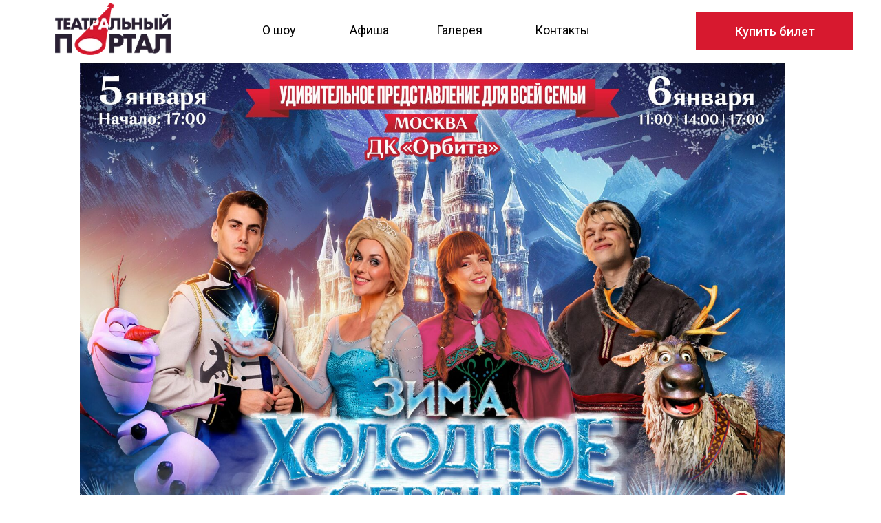

--- FILE ---
content_type: text/html; charset=UTF-8
request_url: http://teatr-portal.ru/frozen_zima
body_size: 12153
content:
<!DOCTYPE html><html><head><meta charset="utf-8" /><meta http-equiv="Content-Type" content="text/html; charset=utf-8" /><meta name="viewport" content="width=device-width, initial-scale=1.0" /> <!--metatextblock--><title>Музыкальный спектакль "Холодное сердце. Зима"</title><meta name="description" content="Роскошный музыкальный спектакль для всей семьи в Иркутске! ЖИВОЙ ЗВУК!" /> <meta property="og:url" content="http://teatr-portal.ru/frozen_zima" /><meta property="og:title" content="Музыкальный спектакль &quot;Холодное сердце. Зима&quot;" /><meta property="og:description" content="Роскошный музыкальный спектакль для всей семьи в Иркутске! ЖИВОЙ ЗВУК!" /><meta property="og:type" content="website" /><meta property="og:image" content="https://static.tildacdn.com/tild3334-3762-4261-a631-353662633038/730380_1.jpg" /><link rel="canonical" href="http://teatr-portal.ru/frozen_zima"><!--/metatextblock--><meta name="format-detection" content="telephone=no" /><meta http-equiv="x-dns-prefetch-control" content="on"><link rel="dns-prefetch" href="https://ws.tildacdn.com"><link rel="dns-prefetch" href="https://static.tildacdn.com"><link rel="shortcut icon" href="https://static.tildacdn.com/tild3533-6566-4863-b265-376135616563/favicon-4.ico" type="image/x-icon" /><!-- Assets --><script src="https://neo.tildacdn.com/js/tilda-fallback-1.0.min.js" async charset="utf-8"></script><link rel="stylesheet" href="https://static.tildacdn.com/css/tilda-grid-3.0.min.css" type="text/css" media="all" onerror="this.loaderr='y';"/><link rel="stylesheet" href="/tilda-blocks-page41241765.min.css?t=1703323678" type="text/css" media="all" onerror="this.loaderr='y';" /><link rel="preconnect" href="https://fonts.gstatic.com"><link href="https://fonts.googleapis.com/css2?family=Roboto:wght@300;400;500;700&subset=latin,cyrillic" rel="stylesheet"><link rel="stylesheet" href="https://static.tildacdn.com/css/tilda-animation-2.0.min.css" type="text/css" media="all" onerror="this.loaderr='y';" /><link rel="stylesheet" href="https://static.tildacdn.com/css/tilda-slds-1.4.min.css" type="text/css" media="print" onload="this.media='all';" onerror="this.loaderr='y';" /><noscript><link rel="stylesheet" href="https://static.tildacdn.com/css/tilda-slds-1.4.min.css" type="text/css" media="all" /></noscript><link rel="stylesheet" href="https://static.tildacdn.com/css/tilda-forms-1.0.min.css" type="text/css" media="all" onerror="this.loaderr='y';" /><script nomodule src="https://static.tildacdn.com/js/tilda-polyfill-1.0.min.js" charset="utf-8"></script><script type="text/javascript">function t_onReady(func) {
if (document.readyState != 'loading') {
func();
} else {
document.addEventListener('DOMContentLoaded', func);
}
}
function t_onFuncLoad(funcName, okFunc, time) {
if (typeof window[funcName] === 'function') {
okFunc();
} else {
setTimeout(function() {
t_onFuncLoad(funcName, okFunc, time);
},(time || 100));
}
}function t396_initialScale(t){var e=document.getElementById("rec"+t);if(e){var r=e.querySelector(".t396__artboard");if(r){var a,i=document.documentElement.clientWidth,l=[],d=r.getAttribute("data-artboard-screens");if(d){d=d.split(",");for(var o=0;o<d.length;o++)l[o]=parseInt(d[o],10)}else l=[320,480,640,960,1200];for(o=0;o<l.length;o++){var n=l[o];n<=i&&(a=n)}var g="edit"===window.allrecords.getAttribute("data-tilda-mode"),u="center"===t396_getFieldValue(r,"valign",a,l),c="grid"===t396_getFieldValue(r,"upscale",a,l),t=t396_getFieldValue(r,"height_vh",a,l),f=t396_getFieldValue(r,"height",a,l),e=!!window.opr&&!!window.opr.addons||!!window.opera||-1!==navigator.userAgent.indexOf(" OPR/");if(!g&&u&&!c&&!t&&f&&!e){for(var s=parseFloat((i/a).toFixed(3)),_=[r,r.querySelector(".t396__carrier"),r.querySelector(".t396__filter")],o=0;o<_.length;o++)_[o].style.height=parseInt(f,10)*s+"px";for(var h=r.querySelectorAll(".t396__elem"),o=0;o<h.length;o++)h[o].style.zoom=s}}}}function t396_getFieldValue(t,e,r,a){var i=a[a.length-1],l=r===i?t.getAttribute("data-artboard-"+e):t.getAttribute("data-artboard-"+e+"-res-"+r);if(!l)for(var d=0;d<a.length;d++){var o=a[d];if(!(o<=r)&&(l=o===i?t.getAttribute("data-artboard-"+e):t.getAttribute("data-artboard-"+e+"-res-"+o)))break}return l}</script><script src="https://static.tildacdn.com/js/tilda-scripts-3.0.min.js" charset="utf-8" defer onerror="this.loaderr='y';"></script><script src="/tilda-blocks-page41241765.min.js?t=1703323678" charset="utf-8" async onerror="this.loaderr='y';"></script><script src="https://static.tildacdn.com/js/tilda-lazyload-1.0.min.js" charset="utf-8" async onerror="this.loaderr='y';"></script><script src="https://static.tildacdn.com/js/tilda-animation-2.0.min.js" charset="utf-8" async onerror="this.loaderr='y';"></script><script src="https://static.tildacdn.com/js/tilda-menu-1.0.min.js" charset="utf-8" async onerror="this.loaderr='y';"></script><script src="https://static.tildacdn.com/js/tilda-zero-1.1.min.js" charset="utf-8" async onerror="this.loaderr='y';"></script><script src="https://static.tildacdn.com/js/tilda-slds-1.4.min.js" charset="utf-8" async onerror="this.loaderr='y';"></script><script src="https://static.tildacdn.com/js/hammer.min.js" charset="utf-8" async onerror="this.loaderr='y';"></script><script src="https://static.tildacdn.com/js/tilda-zero-scale-1.0.min.js" charset="utf-8" async onerror="this.loaderr='y';"></script><script src="https://static.tildacdn.com/js/tilda-skiplink-1.0.min.js" charset="utf-8" async onerror="this.loaderr='y';"></script><script src="https://static.tildacdn.com/js/tilda-events-1.0.min.js" charset="utf-8" async onerror="this.loaderr='y';"></script><script type="text/javascript">window.dataLayer = window.dataLayer || [];</script><!-- VK Pixel Code --><script type="text/javascript" data-tilda-cookie-type="advertising">setTimeout(function(){!function(){var t=document.createElement("script");t.type="text/javascript",t.async=!0,t.src="https://vk.com/js/api/openapi.js?161",t.onload=function(){VK.Retargeting.Init("VK-RTRG-1597662-gvai2"),VK.Retargeting.Hit()},document.head.appendChild(t)}();
}, 2000);</script><!-- End VK Pixel Code --><script type="text/javascript">(function () {
if((/bot|google|yandex|baidu|bing|msn|duckduckbot|teoma|slurp|crawler|spider|robot|crawling|facebook/i.test(navigator.userAgent))===false && typeof(sessionStorage)!='undefined' && sessionStorage.getItem('visited')!=='y' && document.visibilityState){
var style=document.createElement('style');
style.type='text/css';
style.innerHTML='@media screen and (min-width: 980px) {.t-records {opacity: 0;}.t-records_animated {-webkit-transition: opacity ease-in-out .2s;-moz-transition: opacity ease-in-out .2s;-o-transition: opacity ease-in-out .2s;transition: opacity ease-in-out .2s;}.t-records.t-records_visible {opacity: 1;}}';
document.getElementsByTagName('head')[0].appendChild(style);
function t_setvisRecs(){
var alr=document.querySelectorAll('.t-records');
Array.prototype.forEach.call(alr, function(el) {
el.classList.add("t-records_animated");
});
setTimeout(function () {
Array.prototype.forEach.call(alr, function(el) {
el.classList.add("t-records_visible");
});
sessionStorage.setItem("visited", "y");
}, 400);
} 
document.addEventListener('DOMContentLoaded', t_setvisRecs);
}
})();</script></head><body class="t-body" style="margin:0;"><!--allrecords--><div id="allrecords" class="t-records" data-hook="blocks-collection-content-node" data-tilda-project-id="5301153" data-tilda-page-id="41241765" data-tilda-page-alias="frozen_zima" data-tilda-formskey="51a7338b7bf2effaf431f5e7d5301153" data-tilda-lazy="yes" ><div id="rec666761702" class="r t-rec t-rec_pt_0 t-rec_pb_0 t-screenmax-980px" style="padding-top:0px;padding-bottom:0px;background-color:#ffffff; " data-animationappear="off" data-record-type="450" data-screen-max="980px" data-bg-color="#ffffff"><div class="t450__menu__content " 
style="top:15px; " data-menu="yes" data-appearoffset="" data-hideoffset=""
><div class="t450__burger_container t450__small "><div class="t450__burger_bg t450__burger_cirqle" 
style="; opacity:0.50;"></div><button type="button" 
class="t-menuburger t-menuburger_first t-menuburger__small" 
aria-label="Навигационное меню" 
aria-expanded="false"><span style="background-color:#ffffff;"></span><span style="background-color:#ffffff;"></span><span style="background-color:#ffffff;"></span><span style="background-color:#ffffff;"></span></button><script>function t_menuburger_init(recid) {
var rec = document.querySelector('#rec' + recid);
if (!rec) return;
var burger = rec.querySelector('.t-menuburger');
if (!burger) return;
var isSecondStyle = burger.classList.contains('t-menuburger_second');
if (isSecondStyle && !window.isMobile && !('ontouchend' in document)) {
burger.addEventListener('mouseenter', function() {
if (burger.classList.contains('t-menuburger-opened')) return;
burger.classList.remove('t-menuburger-unhovered');
burger.classList.add('t-menuburger-hovered');
});
burger.addEventListener('mouseleave', function() {
if (burger.classList.contains('t-menuburger-opened')) return;
burger.classList.remove('t-menuburger-hovered');
burger.classList.add('t-menuburger-unhovered');
setTimeout(function() {
burger.classList.remove('t-menuburger-unhovered');
}, 300);
});
}
burger.addEventListener('click', function() {
if (!burger.closest('.tmenu-mobile') &&
!burger.closest('.t450__burger_container') &&
!burger.closest('.t466__container') &&
!burger.closest('.t204__burger') &&
!burger.closest('.t199__js__menu-toggler')) {
burger.classList.toggle('t-menuburger-opened');
burger.classList.remove('t-menuburger-unhovered');
}
});
var menu = rec.querySelector('[data-menu="yes"]');
if (!menu) return;
var menuLinks = menu.querySelectorAll('.t-menu__link-item');
var submenuClassList = ['t978__menu-link_hook', 't978__tm-link', 't966__tm-link', 't794__tm-link', 't-menusub__target-link'];
Array.prototype.forEach.call(menuLinks, function (link) {
link.addEventListener('click', function () {
var isSubmenuHook = submenuClassList.some(function (submenuClass) {
return link.classList.contains(submenuClass);
});
if (isSubmenuHook) return;
burger.classList.remove('t-menuburger-opened');
});
});
menu.addEventListener('clickedAnchorInTooltipMenu', function () {
burger.classList.remove('t-menuburger-opened');
});
}
t_onReady(function() {
t_onFuncLoad('t_menuburger_init', function(){t_menuburger_init('666761702');});
});</script><style>.t-menuburger {
position: relative;
flex-shrink: 0;
width: 28px;
height: 20px;
padding: 0;
border: none;
background-color: transparent;
outline: none;
-webkit-transform: rotate(0deg);
transform: rotate(0deg);
transition: transform .5s ease-in-out;
cursor: pointer;
z-index: 999;
}
/*---menu burger lines---*/
.t-menuburger span {
display: block;
position: absolute;
width: 100%;
opacity: 1;
left: 0;
-webkit-transform: rotate(0deg);
transform: rotate(0deg);
transition: .25s ease-in-out;
height: 3px;
background-color: #000;
}
.t-menuburger span:nth-child(1) {
top: 0px;
}
.t-menuburger span:nth-child(2),
.t-menuburger span:nth-child(3) {
top: 8px;
}
.t-menuburger span:nth-child(4) {
top: 16px;
}
/*menu burger big*/
.t-menuburger__big {
width: 42px;
height: 32px;
}
.t-menuburger__big span {
height: 5px;
}
.t-menuburger__big span:nth-child(2),
.t-menuburger__big span:nth-child(3) {
top: 13px;
}
.t-menuburger__big span:nth-child(4) {
top: 26px;
}
/*menu burger small*/
.t-menuburger__small {
width: 22px;
height: 14px;
}
.t-menuburger__small span {
height: 2px;
}
.t-menuburger__small span:nth-child(2),
.t-menuburger__small span:nth-child(3) {
top: 6px;
}
.t-menuburger__small span:nth-child(4) {
top: 12px;
}
/*menu burger opened*/
.t-menuburger-opened span:nth-child(1) {
top: 8px;
width: 0%;
left: 50%;
}
.t-menuburger-opened span:nth-child(2) {
-webkit-transform: rotate(45deg);
transform: rotate(45deg);
}
.t-menuburger-opened span:nth-child(3) {
-webkit-transform: rotate(-45deg);
transform: rotate(-45deg);
}
.t-menuburger-opened span:nth-child(4) {
top: 8px;
width: 0%;
left: 50%;
}
.t-menuburger-opened.t-menuburger__big span:nth-child(1) {
top: 6px;
}
.t-menuburger-opened.t-menuburger__big span:nth-child(4) {
top: 18px;
}
.t-menuburger-opened.t-menuburger__small span:nth-child(1),
.t-menuburger-opened.t-menuburger__small span:nth-child(4) {
top: 6px;
}
/*---menu burger first style---*/
@media (hover), (min-width:0\0) {
.t-menuburger_first:hover span:nth-child(1) {
transform: translateY(1px);
}
.t-menuburger_first:hover span:nth-child(4) {
transform: translateY(-1px);
}
.t-menuburger_first.t-menuburger__big:hover span:nth-child(1) {
transform: translateY(3px);
}
.t-menuburger_first.t-menuburger__big:hover span:nth-child(4) {
transform: translateY(-3px);
}
}
/*---menu burger second style---*/
.t-menuburger_second span:nth-child(2),
.t-menuburger_second span:nth-child(3) {
width: 80%;
left: 20%;
right: 0;
}
@media (hover), (min-width:0\0) {
.t-menuburger_second.t-menuburger-hovered span:nth-child(2),
.t-menuburger_second.t-menuburger-hovered span:nth-child(3) {
animation: t-menuburger-anim 0.3s ease-out normal forwards;
}
.t-menuburger_second.t-menuburger-unhovered span:nth-child(2),
.t-menuburger_second.t-menuburger-unhovered span:nth-child(3) {
animation: t-menuburger-anim2 0.3s ease-out normal forwards;
}
}
.t-menuburger_second.t-menuburger-opened span:nth-child(2),
.t-menuburger_second.t-menuburger-opened span:nth-child(3){
left: 0;
right: 0;
width: 100%!important;
}
/*---menu burger third style---*/
.t-menuburger_third span:nth-child(4) {
width: 70%;
left: unset;
right: 0;
}
@media (hover), (min-width:0\0) {
.t-menuburger_third:not(.t-menuburger-opened):hover span:nth-child(4) {
width: 100%;
}
}
.t-menuburger_third.t-menuburger-opened span:nth-child(4) {
width: 0!important;
right: 50%;
}
/*---menu burger fourth style---*/
.t-menuburger_fourth {
height: 12px;
}
.t-menuburger_fourth.t-menuburger__small {
height: 8px;
}
.t-menuburger_fourth.t-menuburger__big {
height: 18px;
}
.t-menuburger_fourth span:nth-child(2),
.t-menuburger_fourth span:nth-child(3) {
top: 4px;
opacity: 0;
}
.t-menuburger_fourth span:nth-child(4) {
top: 8px;
}
.t-menuburger_fourth.t-menuburger__small span:nth-child(2),
.t-menuburger_fourth.t-menuburger__small span:nth-child(3) {
top: 3px;
}
.t-menuburger_fourth.t-menuburger__small span:nth-child(4) {
top: 6px;
}
.t-menuburger_fourth.t-menuburger__small span:nth-child(2),
.t-menuburger_fourth.t-menuburger__small span:nth-child(3) {
top: 3px;
}
.t-menuburger_fourth.t-menuburger__small span:nth-child(4) {
top: 6px;
}
.t-menuburger_fourth.t-menuburger__big span:nth-child(2),
.t-menuburger_fourth.t-menuburger__big span:nth-child(3) {
top: 6px;
}
.t-menuburger_fourth.t-menuburger__big span:nth-child(4) {
top: 12px;
}
@media (hover), (min-width:0\0) {
.t-menuburger_fourth:not(.t-menuburger-opened):hover span:nth-child(1) {
transform: translateY(1px);
}
.t-menuburger_fourth:not(.t-menuburger-opened):hover span:nth-child(4) {
transform: translateY(-1px);
}
.t-menuburger_fourth.t-menuburger__big:not(.t-menuburger-opened):hover span:nth-child(1) {
transform: translateY(3px);
}
.t-menuburger_fourth.t-menuburger__big:not(.t-menuburger-opened):hover span:nth-child(4) {
transform: translateY(-3px);
}
}
.t-menuburger_fourth.t-menuburger-opened span:nth-child(1),
.t-menuburger_fourth.t-menuburger-opened span:nth-child(4) {
top: 4px;
}
.t-menuburger_fourth.t-menuburger-opened span:nth-child(2),
.t-menuburger_fourth.t-menuburger-opened span:nth-child(3) {
opacity: 1;
}
/*---menu burger animations---*/
@keyframes t-menuburger-anim {
0% {
width: 80%;
left: 20%;
right: 0;
}
50% {
width: 100%;
left: 0;
right: 0;
}
100% {
width: 80%;
left: 0;
right: 20%;
}
}
@keyframes t-menuburger-anim2 {
0% {
width: 80%;
left: 0;
}
50% {
width: 100%;
right: 0;
left: 0;
}
100% {
width: 80%;
left: 20%;
right: 0;
}
}</style> </div></div><!-- t450 --><div id="nav666761702marker"></div><div class="t450__overlay"><div class="t450__overlay_bg" 
style=" "></div></div><div id="nav666761702" class="t450 " data-tooltip-hook="#menuopen" 
style="max-width: 260px;background-color: #ffffff;"><button type="button" 
class="t450__close-button t450__close t450_opened "
style="background-color: #ffffff;" 
aria-label="Закрыть меню"><div class="t450__close_icon"><span style="background-color:#000000;"></span><span style="background-color:#000000;"></span><span style="background-color:#000000;"></span><span style="background-color:#000000;"></span></div></button><div class="t450__container t-align_left"><div class="t450__top"><div class="t450__logowrapper"><img class="t450__logoimg" 
src="https://static.tildacdn.com/tild3931-3164-4331-b632-663233663664/teatrPortal_logo.png" 
imgfield="img"
alt=""></div><nav class="t450__menu"><ul role="list" class="t450__list t-menu__list"><li class="t450__list_item" 
><a class="t-menu__link-item " 
href="#rec621574713" data-menu-submenu-hook="" data-menu-item-number="1" 
style="color:#000000;font-size:18px;font-weight:400;font-family:'Roboto';">О шоу</a></li><li class="t450__list_item" 
><a class="t-menu__link-item " 
href="#rec621574715" data-menu-submenu-hook="" data-menu-item-number="2" 
style="color:#000000;font-size:18px;font-weight:400;font-family:'Roboto';">Афиша</a></li><li class="t450__list_item" 
><a class="t-menu__link-item " 
href="#rec621577594" data-menu-submenu-hook="" data-menu-item-number="3" 
style="color:#000000;font-size:18px;font-weight:400;font-family:'Roboto';">Галерея</a></li><li class="t450__list_item" 
><a class="t-menu__link-item " 
href="#rec621574726" data-menu-submenu-hook="" data-menu-item-number="4" 
style="color:#000000;font-size:18px;font-weight:400;font-family:'Roboto';">Контакты</a></li></ul></nav></div><div class="t450__rightside"><div class="t450__rightcontainer"><div class="t450__right_buttons"><div class="t450__right_buttons_wrap"><div class="t450__right_buttons_but "><a href="#rec621574715" target="" 
class="t-btn t-btn_md js-click-stat" data-buttonfieldset="button" data-tilda-event-name="/tilda/click/rec666761702/button1" style="color:#ffffff;border:3px solid #d7192f;background-color:#d7192f;"
><table role="presentation" style="width:100%; height:100%;"><tr><td>Купить билет</td></tr></table></a></div></div></div></div></div></div></div><script>t_onReady(function() {
var rec = document.querySelector('#rec666761702');
if (!rec) return;
rec.setAttribute('data-animationappear', 'off');
rec.style.opacity = 1;
t_onFuncLoad('t450_initMenu', function () {
t450_initMenu('666761702');
});
});</script><style>#rec666761702 .t-menu__link-item{
-webkit-transition: color 0.3s ease-in-out, opacity 0.3s ease-in-out;
transition: color 0.3s ease-in-out, opacity 0.3s ease-in-out; 
}
#rec666761702 .t-menu__link-item.t-active:not(.t978__menu-link){
color:#000000 !important; }
@supports (overflow:-webkit-marquee) and (justify-content:inherit)
{
#rec666761702 .t-menu__link-item,
#rec666761702 .t-menu__link-item.t-active {
opacity: 1 !important;
}
}</style></div><div id="rec666761703" class="r t-rec t-screenmin-980px" style=" " data-animationappear="off" data-record-type="396" data-screen-min="980px" ><!-- T396 --><style>#rec666761703 .t396__artboard {height: 90px; background-color: #ffffff; }#rec666761703 .t396__filter {height: 90px; }#rec666761703 .t396__carrier{height: 90px;background-position: center center;background-attachment: scroll;background-size: cover;background-repeat: no-repeat;}@media screen and (max-width: 1199px) {#rec666761703 .t396__artboard {height: 130px;}#rec666761703 .t396__filter {height: 130px;}#rec666761703 .t396__carrier {height: 130px;background-attachment: scroll;}}@media screen and (max-width: 959px) {#rec666761703 .t396__artboard {}#rec666761703 .t396__filter {}#rec666761703 .t396__carrier {background-attachment: scroll;}}@media screen and (max-width: 639px) {#rec666761703 .t396__artboard {}#rec666761703 .t396__filter {}#rec666761703 .t396__carrier {background-attachment: scroll;}}@media screen and (max-width: 479px) {#rec666761703 .t396__artboard {}#rec666761703 .t396__filter {}#rec666761703 .t396__carrier {background-attachment: scroll;}} #rec666761703 .tn-elem[data-elem-id="1660099646400"] { color: #000000; text-align: center; z-index: 3; top: 30px;left: calc(50% - 600px + 330px);width: 70px;}#rec666761703 .tn-elem[data-elem-id="1660099646400"] .tn-atom { color: #000000; font-size: 18px; font-family: 'Roboto',Arial,sans-serif; line-height: 1.55; font-weight: 400; background-position: center center;border-color: transparent ;border-style: solid ; }@media screen and (max-width: 1199px) {#rec666761703 .tn-elem[data-elem-id="1660099646400"] {top: 50px;left: calc(50% - 480px + 220px);}#rec666761703 .tn-elem[data-elem-id="1660099646400"] .tn-atom { font-size: 16px; }}@media screen and (max-width: 959px) {}@media screen and (max-width: 639px) {}@media screen and (max-width: 479px) {} #rec666761703 .tn-elem[data-elem-id="1660099671783"] { color: #000000; text-align: center; z-index: 4; top: 30px;left: calc(50% - 600px + 461px);width: 70px;}#rec666761703 .tn-elem[data-elem-id="1660099671783"] .tn-atom { color: #000000; font-size: 18px; font-family: 'Roboto',Arial,sans-serif; line-height: 1.55; font-weight: 400; background-position: center center;border-color: transparent ;border-style: solid ; }@media screen and (max-width: 1199px) {#rec666761703 .tn-elem[data-elem-id="1660099671783"] {top: 50px;left: calc(50% - 480px + 351px);}#rec666761703 .tn-elem[data-elem-id="1660099671783"] .tn-atom { font-size: 16px; }}@media screen and (max-width: 959px) {}@media screen and (max-width: 639px) {}@media screen and (max-width: 479px) {} #rec666761703 .tn-elem[data-elem-id="1660099707500"] { color: #000000; text-align: center; z-index: 5; top: 30px;left: calc(50% - 600px + 592px);width: 70px;}#rec666761703 .tn-elem[data-elem-id="1660099707500"] .tn-atom { color: #000000; font-size: 18px; font-family: 'Roboto',Arial,sans-serif; line-height: 1.55; font-weight: 400; background-position: center center;border-color: transparent ;border-style: solid ; }@media screen and (max-width: 1199px) {#rec666761703 .tn-elem[data-elem-id="1660099707500"] {top: 50px;left: calc(50% - 480px + 482px);}#rec666761703 .tn-elem[data-elem-id="1660099707500"] .tn-atom { font-size: 16px; }}@media screen and (max-width: 959px) {}@media screen and (max-width: 639px) {}@media screen and (max-width: 479px) {} #rec666761703 .tn-elem[data-elem-id="1660212285161"] { color: #000000; text-align: center; z-index: 6; top: 30px;left: calc(50% - 600px + 737px);width: 70px;}#rec666761703 .tn-elem[data-elem-id="1660212285161"] .tn-atom { color: #000000; font-size: 18px; font-family: 'Roboto',Arial,sans-serif; line-height: 1.55; font-weight: 400; background-position: center center;border-color: transparent ;border-style: solid ; }@media screen and (max-width: 1199px) {#rec666761703 .tn-elem[data-elem-id="1660212285161"] {top: 50px;left: calc(50% - 480px + 627px);}#rec666761703 .tn-elem[data-elem-id="1660212285161"] .tn-atom { font-size: 16px; }}@media screen and (max-width: 959px) {}@media screen and (max-width: 639px) {}@media screen and (max-width: 479px) {} #rec666761703 .tn-elem[data-elem-id="1663555410954"] { z-index: 10; top: 4px;left: calc(50% - 600px + 40px);width: 168px;}#rec666761703 .tn-elem[data-elem-id="1663555410954"] .tn-atom { background-position: center center;border-color: transparent ;border-style: solid ; }@media screen and (max-width: 1199px) {#rec666761703 .tn-elem[data-elem-id="1663555410954"] {top: 21px;left: calc(50% - 480px + 0px);width: 164px;}}@media screen and (max-width: 959px) {#rec666761703 .tn-elem[data-elem-id="1663555410954"] {top: 40px;left: calc(50% - 320px + 0px);}}@media screen and (max-width: 639px) {}@media screen and (max-width: 479px) {} #rec666761703 .tn-elem[data-elem-id="1664168624065"] { color: #ffffff; text-align: center; z-index: 11; top: 18px;left: calc(50% - 600px + 971px);width: 229px;height:55px;}#rec666761703 .tn-elem[data-elem-id="1664168624065"] .tn-atom { color: #ffffff; font-size: 18px; font-family: 'Roboto',Arial,sans-serif; line-height: 1.55; font-weight: 500; border-width: 3px; border-radius: 0px; background-color: #d7192f; background-position: center center;border-color: transparent ;border-style: solid ; transition: background-color 0.2s ease-in-out, color 0.2s ease-in-out, border-color 0.2s ease-in-out; }@media screen and (max-width: 1199px) {#rec666761703 .tn-elem[data-elem-id="1664168624065"] {top: 41px;left: calc(50% - 480px + 779px);width: 181px;height: 43px;}#rec666761703 .tn-elem[data-elem-id="1664168624065"] .tn-atom { font-size: 16px; }}@media screen and (max-width: 959px) {}@media screen and (max-width: 639px) {}@media screen and (max-width: 479px) {}</style><div class='t396'><div class="t396__artboard" data-artboard-recid="666761703" data-artboard-screens="320,480,640,960,1200" data-artboard-height="90" data-artboard-valign="center" data-artboard-upscale="grid" data-artboard-height-res-960="130" 
><div class="t396__carrier" data-artboard-recid="666761703"></div><div class="t396__filter" data-artboard-recid="666761703"></div><div class='t396__elem tn-elem tn-elem__6667617031660099646400' data-elem-id='1660099646400' data-elem-type='text' data-field-top-value="30" data-field-left-value="330" data-field-width-value="70" data-field-axisy-value="top" data-field-axisx-value="left" data-field-container-value="grid" data-field-topunits-value="px" data-field-leftunits-value="px" data-field-heightunits-value="" data-field-widthunits-value="px" data-field-top-res-960-value="50" data-field-left-res-960-value="220" 
><div class='tn-atom'><a href="#rec621574712"style="color: inherit">О шоу</a></div> </div><div class='t396__elem tn-elem tn-elem__6667617031660099671783' data-elem-id='1660099671783' data-elem-type='text' data-field-top-value="30" data-field-left-value="461" data-field-width-value="70" data-field-axisy-value="top" data-field-axisx-value="left" data-field-container-value="grid" data-field-topunits-value="px" data-field-leftunits-value="px" data-field-heightunits-value="" data-field-widthunits-value="px" data-field-top-res-960-value="50" data-field-left-res-960-value="351" 
><div class='tn-atom'><a href="#rec621574715"style="color: inherit">Афиша</a></div> </div><div class='t396__elem tn-elem tn-elem__6667617031660099707500' data-elem-id='1660099707500' data-elem-type='text' data-field-top-value="30" data-field-left-value="592" data-field-width-value="70" data-field-axisy-value="top" data-field-axisx-value="left" data-field-container-value="grid" data-field-topunits-value="px" data-field-leftunits-value="px" data-field-heightunits-value="" data-field-widthunits-value="px" data-field-top-res-960-value="50" data-field-left-res-960-value="482" 
><div class='tn-atom'><a href="#rec621577594"style="color: inherit">Галерея</a></div> </div><div class='t396__elem tn-elem tn-elem__6667617031660212285161' data-elem-id='1660212285161' data-elem-type='text' data-field-top-value="30" data-field-left-value="737" data-field-width-value="70" data-field-axisy-value="top" data-field-axisx-value="left" data-field-container-value="grid" data-field-topunits-value="px" data-field-leftunits-value="px" data-field-heightunits-value="" data-field-widthunits-value="px" data-field-top-res-960-value="50" data-field-left-res-960-value="627" 
><div class='tn-atom'><a href="#rec621574726"style="color: inherit">Контакты</a></div> </div><div class='t396__elem tn-elem tn-elem__6667617031663555410954' data-elem-id='1663555410954' data-elem-type='image' data-field-top-value="4" data-field-left-value="40" data-field-width-value="168" data-field-axisy-value="top" data-field-axisx-value="left" data-field-container-value="grid" data-field-topunits-value="px" data-field-leftunits-value="px" data-field-heightunits-value="" data-field-widthunits-value="px" data-field-filewidth-value="1181" data-field-fileheight-value="534" data-field-top-res-640-value="40" data-field-left-res-640-value="0" data-field-top-res-960-value="21" data-field-left-res-960-value="0" data-field-width-res-960-value="164" 
><a class='tn-atom js-click-zero-stat' href="http://teatr-portal.ru/" data-tilda-event-name="/tilda/click/rec666761703/button1663555410954"><img class='tn-atom__img t-img' data-original='https://static.tildacdn.com/tild3465-3166-4733-a230-303165386366/teatrPortal_logo.png' alt='' imgfield='tn_img_1663555410954' /></a></div><div class='t396__elem tn-elem onclickreturnwindowkassirWidgetsummon tn-elem__6667617031664168624065' data-elem-id='1664168624065' data-elem-type='button' data-field-top-value="18" data-field-left-value="971" data-field-height-value="55" data-field-width-value="229" data-field-axisy-value="top" data-field-axisx-value="left" data-field-container-value="grid" data-field-topunits-value="px" data-field-leftunits-value="px" data-field-heightunits-value="px" data-field-widthunits-value="px" data-field-top-res-960-value="41" data-field-left-res-960-value="779" data-field-height-res-960-value="43" data-field-width-res-960-value="181" 
><a class='tn-atom' href="#rec666761709" >Купить билет</a></div></div> </div> <script>t_onReady(function () {
t_onFuncLoad('t396_init', function () {
t396_init('666761703');
});
});</script><!-- /T396 --></div><div id="rec666761704" class="r t-rec t-rec_pb_0 t-screenmin-980px" style="padding-bottom:0px; " data-animationappear="off" data-record-type="396" data-screen-min="980px" ><!-- T396 --><style>#rec666761704 .t396__artboard {height: 851px; background-color: #ffffff; }#rec666761704 .t396__filter {height: 851px; }#rec666761704 .t396__carrier{height: 851px;background-position: center center;background-attachment: scroll;background-size: cover;background-repeat: no-repeat;}@media screen and (max-width: 1199px) {#rec666761704 .t396__artboard {height: 720.5px;}#rec666761704 .t396__filter {height: 720.5px;}#rec666761704 .t396__carrier {height: 720.5px;background-attachment: scroll;}}@media screen and (max-width: 959px) {#rec666761704 .t396__artboard {height: 366.5px;}#rec666761704 .t396__filter {height: 366.5px;}#rec666761704 .t396__carrier {height: 366.5px;background-attachment: scroll;}}@media screen and (max-width: 639px) {#rec666761704 .t396__artboard {}#rec666761704 .t396__filter {}#rec666761704 .t396__carrier {background-attachment: scroll;}}@media screen and (max-width: 479px) {#rec666761704 .t396__artboard {}#rec666761704 .t396__filter {}#rec666761704 .t396__carrier {background-attachment: scroll;}} #rec666761704 .tn-elem[data-elem-id="1690534574537"] { z-index: 6; top: 1px;left: calc(50% - 600px + 76px);width: 1025px;}#rec666761704 .tn-elem[data-elem-id="1690534574537"] .tn-atom { background-position: center center;border-color: transparent ;border-style: solid ; }@media screen and (max-width: 1199px) {#rec666761704 .tn-elem[data-elem-id="1690534574537"] {top: 0px;left: calc(50% - 480px + 0px);width: 974px;}}@media screen and (max-width: 959px) {#rec666761704 .tn-elem[data-elem-id="1690534574537"] {top: 0px;left: calc(50% - 320px + 62px);width: 518px;}}@media screen and (max-width: 639px) {#rec666761704 .tn-elem[data-elem-id="1690534574537"] {top: 10px;left: calc(50% - 240px + 0px);width: 480px;}}@media screen and (max-width: 479px) {#rec666761704 .tn-elem[data-elem-id="1690534574537"] {top: 74px;width: 320px;}}</style><div class='t396'><div class="t396__artboard" data-artboard-recid="666761704" data-artboard-screens="320,480,640,960,1200" data-artboard-height="851" data-artboard-valign="center" data-artboard-upscale="grid" data-artboard-height-res-640="366.5" data-artboard-height-res-960="720.5" 
><div class="t396__carrier" data-artboard-recid="666761704"></div><div class="t396__filter" data-artboard-recid="666761704"></div><div class='t396__elem tn-elem tn-elem__6667617041690534574537' data-elem-id='1690534574537' data-elem-type='image' data-field-top-value="1" data-field-left-value="76" data-field-width-value="1025" data-field-axisy-value="top" data-field-axisx-value="left" data-field-container-value="grid" data-field-topunits-value="px" data-field-leftunits-value="px" data-field-heightunits-value="" data-field-widthunits-value="px" data-field-filewidth-value="1680" data-field-fileheight-value="1188" data-field-top-res-320-value="74" data-field-width-res-320-value="320" data-field-top-res-480-value="10" data-field-left-res-480-value="0" data-field-width-res-480-value="480" data-field-top-res-640-value="0" data-field-left-res-640-value="62" data-field-width-res-640-value="518" data-field-top-res-960-value="0" data-field-left-res-960-value="0" data-field-width-res-960-value="974" 
><div class='tn-atom' ><img class='tn-atom__img t-img' data-original='https://static.tildacdn.com/tild6161-6634-4636-a532-613762326630/4_.jpg' alt='' imgfield='tn_img_1690534574537' /></div></div></div> </div> <script>t_onReady(function () {
t_onFuncLoad('t396_init', function () {
t396_init('666761704');
});
});</script><!-- /T396 --></div><div id="rec666761705" class="r t-rec t-rec_pb_0 t-screenmax-980px" style="padding-bottom:0px; " data-animationappear="off" data-record-type="396" data-screen-max="980px" ><!-- T396 --><style>#rec666761705 .t396__artboard {height: 642px; background-color: #ffffff; }#rec666761705 .t396__filter {height: 642px; }#rec666761705 .t396__carrier{height: 642px;background-position: center center;background-attachment: scroll;background-size: cover;background-repeat: no-repeat;}@media screen and (max-width: 1199px) {#rec666761705 .t396__artboard {}#rec666761705 .t396__filter {}#rec666761705 .t396__carrier {background-attachment: scroll;}}@media screen and (max-width: 959px) {#rec666761705 .t396__artboard {height: 746.5px;}#rec666761705 .t396__filter {height: 746.5px;}#rec666761705 .t396__carrier {height: 746.5px;background-attachment: scroll;}}@media screen and (max-width: 639px) {#rec666761705 .t396__artboard {background-color:#ffffff;}#rec666761705 .t396__filter {}#rec666761705 .t396__carrier {background-attachment: scroll;}}@media screen and (max-width: 479px) {#rec666761705 .t396__artboard {height: 605px;background-color:#ffffff;}#rec666761705 .t396__filter {height: 605px;}#rec666761705 .t396__carrier {height: 605px;background-attachment: scroll;}} #rec666761705 .tn-elem[data-elem-id="1690529672271"] { z-index: 6; top: 20px;left: calc(50% - 600px + 20px);width: 200px;}#rec666761705 .tn-elem[data-elem-id="1690529672271"] .tn-atom { background-position: center center;border-color: transparent ;border-style: solid ; }@media screen and (max-width: 1199px) {}@media screen and (max-width: 959px) {#rec666761705 .tn-elem[data-elem-id="1690529672271"] {top: 2px;left: calc(50% - 320px + 57px);width: 526px;}}@media screen and (max-width: 639px) {#rec666761705 .tn-elem[data-elem-id="1690529672271"] {top: 17px;left: calc(50% - 240px + -12px);width: 504px;}}@media screen and (max-width: 479px) {#rec666761705 .tn-elem[data-elem-id="1690529672271"] {top: 0px;left: calc(50% - 160px + -55px);width: 424px;}}</style><div class='t396'><div class="t396__artboard" data-artboard-recid="666761705" data-artboard-screens="320,480,640,960,1200" data-artboard-height="642.5" data-artboard-valign="center" data-artboard-upscale="grid" data-artboard-height-res-320="605" data-artboard-height-res-640="746.5" 
><div class="t396__carrier" data-artboard-recid="666761705"></div><div class="t396__filter" data-artboard-recid="666761705"></div><div class='t396__elem tn-elem tn-elem__6667617051690529672271' data-elem-id='1690529672271' data-elem-type='image' data-field-top-value="20" data-field-left-value="20" data-field-width-value="200" data-field-axisy-value="top" data-field-axisx-value="left" data-field-container-value="grid" data-field-topunits-value="px" data-field-leftunits-value="px" data-field-heightunits-value="" data-field-widthunits-value="px" data-field-filewidth-value="1680" data-field-fileheight-value="2375" data-field-top-res-320-value="0" data-field-left-res-320-value="-55" data-field-width-res-320-value="424" data-field-top-res-480-value="17" data-field-left-res-480-value="-12" data-field-width-res-480-value="504" data-field-top-res-640-value="2" data-field-left-res-640-value="57" data-field-width-res-640-value="526" 
><div class='tn-atom' ><img class='tn-atom__img t-img' data-original='https://static.tildacdn.com/tild3530-6664-4436-a561-373066346639/4_.jpg' alt='' imgfield='tn_img_1690529672271' /></div></div></div> </div> <script>t_onReady(function () {
t_onFuncLoad('t396_init', function () {
t396_init('666761705');
});
});</script><!-- /T396 --></div><div id="rec666761706" class="r t-rec t-rec_pt_75 t-rec_pt-res-480_75 t-rec_pb_45 t-rec_pb-res-480_45" style="padding-top:75px;padding-bottom:45px; " data-record-type="60" ><!-- T050 --><div class="t050"><div class="t-container t-align_center"><div class="t-col t-col_10 t-prefix_1"><div class="t050__title t-title t-title_xxl" field="title">О мероприятии</div> </div></div></div><style> #rec666761706 .t050__uptitle { text-transform: uppercase; } @media screen and (min-width: 900px) { #rec666761706 .t050__title { font-size: 46px; } }</style></div><div id="rec666761707" class="r t-rec t-rec_pt_30 t-rec_pb_30" style="padding-top:30px;padding-bottom:30px; " data-record-type="239" ><!-- T210 --><div class="t210"><div class="t-container"><div class="t-col t-col_10 t-prefix_2"><div class="t-col t-col_5 t210__descrblock"><div class="t210__line" style=""></div> <div class="t210__descr t-text-impact t-text-impact_sm" field="descr"><strong>Один из самых популярных анимационных фильмов всех времен был успешно превращен в роскошный музыкальный спектакль для всей семьи "Холодное сердце. ЗИМА". </strong></div></div><div class="t-col t-col_8" style="margin:0; float:none; display:inherit;"><div class="t210__text t-text t-text_md" field="text"><strong>Представление погружает зрителей в любимую сказочную историю и отправляет в невероятное путешествие с увлекательными приключениями!</strong><br /><br /><strong><em>Любимые герои: Анна, Эльза, Кристоф, необыкновенный олень Свен и никогда не унывающий снеговик Олаф должны покинуть уютное королевство Эренделл и отправиться, в путешествие, которое приведет их к истокам древних легенд и поможет раскрыть тайны, касающиеся прошлого их родной страны.</em></strong> <br /><br />Спектакль-мюзикл наполнен прекрасными вокальными и танцевальными номерами, яркими костюмами и декорациями! Вокальные и танцевальные партии исполняют артисты Московского и СанктПетербургского театров Мюзикла, а также артисты ведущих театров Москвы, участники шоу "Голос". <br /><br />Теплоту, доброту, красоту и восхитительное настроение-вот, что вы заберете с собой, а мы с нетерпением ждем нашей в вами встречи-любимые зрители! <br /><br />В ролях: <br /><strong>Эльза - </strong>Акопян Карина – Гран-призер конкурса "Золотой голос Останкино". Участница шоу проекта&nbsp;«Песни&nbsp;на&nbsp;ТНТ» <br /><br /><strong>Продолжительность спектакля:</strong> 60 минут (без антракта). <br /><strong>Возрастные ограничения:</strong> 4+ <br /><br /><a href="null"> </a><br /><a href="null"> </a></div></div></div></div></div><style> #rec666761707 .t210__text { font-family: 'Roboto'; }</style></div><div id="rec666761708" class="r t-rec t-rec_pt_90 t-rec_pb_90" style="padding-top:90px;padding-bottom:90px; " data-animationappear="off" data-record-type="604" ><!-- t604 --><div class="t604"><div class="t-slds" style="visibility: hidden;"><div class="t-container t-slds__main"><ul class="t-slds__arrow_container t-slds__arrow-nearpic"><li class="t-slds__arrow_wrapper t-slds__arrow_wrapper-left" data-slide-direction="left"><button 
type="button" 
class="t-slds__arrow t-slds__arrow-left t-slds__arrow-withbg" 
aria-controls="carousel_666761708" 
aria-disabled="false" 
aria-label="Предыдущий слайд"
style="width: 40px; height: 40px;background-color: rgba(232,232,232,1);"><div class="t-slds__arrow_body t-slds__arrow_body-left" style="width: 9px;"><svg role="presentation" focusable="false" style="display: block" viewBox="0 0 9.3 17" xmlns="http://www.w3.org/2000/svg" xmlns:xlink="http://www.w3.org/1999/xlink"><polyline
fill="none" 
stroke="#000000"
stroke-linejoin="butt" 
stroke-linecap="butt"
stroke-width="1" 
points="0.5,0.5 8.5,8.5 0.5,16.5" 
/></svg></div></button></li><li class="t-slds__arrow_wrapper t-slds__arrow_wrapper-right" data-slide-direction="right"><button 
type="button" 
class="t-slds__arrow t-slds__arrow-right t-slds__arrow-withbg" 
aria-controls="carousel_666761708" 
aria-disabled="false" 
aria-label="Следующий слайд"
style="width: 40px; height: 40px;background-color: rgba(232,232,232,1);"><div class="t-slds__arrow_body t-slds__arrow_body-right" style="width: 9px;"><svg role="presentation" focusable="false" style="display: block" viewBox="0 0 9.3 17" xmlns="http://www.w3.org/2000/svg" xmlns:xlink="http://www.w3.org/1999/xlink"><polyline
fill="none" 
stroke="#000000"
stroke-linejoin="butt" 
stroke-linecap="butt"
stroke-width="1" 
points="0.5,0.5 8.5,8.5 0.5,16.5" 
/></svg></div></button></li> </ul><div class="t-slds__container t-width t-width_10 t-margin_auto"><div class="t-slds__items-wrapper t-slds_animated-fast t-slds__witharrows" 
id="carousel_666761708" data-slider-transition="300" data-slider-with-cycle="true" data-slider-correct-height="false" data-auto-correct-mobile-width="false" data-slider-arrows-nearpic="yes" 
aria-roledescription="carousel" 
aria-live="off"
><div class="t-slds__item t-slds__item_active" data-slide-index="1" 
role="group" 
aria-roledescription="slide" 
aria-hidden="false" 
aria-label="1 из 8"
><div class="t-width t-width_9 t-margin_auto" itemscope itemtype="http://schema.org/ImageObject"><div class="t-slds__wrapper t-align_center"><meta itemprop="image" content="https://static.tildacdn.com/tild3435-6361-4535-a332-653965366339/IMG_0751.jpg"><div class="t604__imgwrapper" bgimgfield="gi_img__0"><div class="t-slds__bgimg t-bgimg" data-original="https://static.tildacdn.com/tild3435-6361-4535-a332-653965366339/IMG_0751.jpg"
style="background-image: url('https://static.tildacdn.com/tild3435-6361-4535-a332-653965366339/-/resizeb/20x/IMG_0751.jpg');"
></div><div class="t604__separator" data-slider-image-width="860" data-slider-image-height="550"></div></div></div></div></div><div class="t-slds__item" data-slide-index="2" 
role="group" 
aria-roledescription="slide" 
aria-hidden="false" 
aria-label="2 из 8"
><div class="t-width t-width_9 t-margin_auto" itemscope itemtype="http://schema.org/ImageObject"><div class="t-slds__wrapper t-align_center"><meta itemprop="image" content="https://static.tildacdn.com/tild6261-3436-4964-a632-303231663730/IMG_0754.jpg"><div class="t604__imgwrapper" bgimgfield="gi_img__1"><div class="t-slds__bgimg t-bgimg" data-original="https://static.tildacdn.com/tild6261-3436-4964-a632-303231663730/IMG_0754.jpg"
style="background-image: url('https://static.tildacdn.com/tild6261-3436-4964-a632-303231663730/-/resizeb/20x/IMG_0754.jpg');"
></div><div class="t604__separator" data-slider-image-width="860" data-slider-image-height="550"></div></div></div></div></div><div class="t-slds__item" data-slide-index="3" 
role="group" 
aria-roledescription="slide" 
aria-hidden="false" 
aria-label="3 из 8"
><div class="t-width t-width_9 t-margin_auto" itemscope itemtype="http://schema.org/ImageObject"><div class="t-slds__wrapper t-align_center"><meta itemprop="image" content="https://static.tildacdn.com/tild3431-6632-4131-b866-383531633732/IMG_0753.jpg"><div class="t604__imgwrapper" bgimgfield="gi_img__2"><div class="t-slds__bgimg t-bgimg" data-original="https://static.tildacdn.com/tild3431-6632-4131-b866-383531633732/IMG_0753.jpg"
style="background-image: url('https://static.tildacdn.com/tild3431-6632-4131-b866-383531633732/-/resizeb/20x/IMG_0753.jpg');"
></div><div class="t604__separator" data-slider-image-width="860" data-slider-image-height="550"></div></div></div></div></div><div class="t-slds__item" data-slide-index="4" 
role="group" 
aria-roledescription="slide" 
aria-hidden="false" 
aria-label="4 из 8"
><div class="t-width t-width_9 t-margin_auto" itemscope itemtype="http://schema.org/ImageObject"><div class="t-slds__wrapper t-align_center"><meta itemprop="image" content="https://static.tildacdn.com/tild6635-6531-4539-a634-393365306366/IMG_0764.jpg"><div class="t604__imgwrapper" bgimgfield="gi_img__3"><div class="t-slds__bgimg t-bgimg" data-original="https://static.tildacdn.com/tild6635-6531-4539-a634-393365306366/IMG_0764.jpg"
style="background-image: url('https://static.tildacdn.com/tild6635-6531-4539-a634-393365306366/-/resizeb/20x/IMG_0764.jpg');"
></div><div class="t604__separator" data-slider-image-width="860" data-slider-image-height="550"></div></div></div></div></div><div class="t-slds__item" data-slide-index="5" 
role="group" 
aria-roledescription="slide" 
aria-hidden="false" 
aria-label="5 из 8"
><div class="t-width t-width_9 t-margin_auto" itemscope itemtype="http://schema.org/ImageObject"><div class="t-slds__wrapper t-align_center"><meta itemprop="image" content="https://static.tildacdn.com/tild3331-3962-4133-b263-326666633036/IMG_0762.jpg"><div class="t604__imgwrapper" bgimgfield="gi_img__4"><div class="t-slds__bgimg t-bgimg" data-original="https://static.tildacdn.com/tild3331-3962-4133-b263-326666633036/IMG_0762.jpg"
style="background-image: url('https://static.tildacdn.com/tild3331-3962-4133-b263-326666633036/-/resizeb/20x/IMG_0762.jpg');"
></div><div class="t604__separator" data-slider-image-width="860" data-slider-image-height="550"></div></div></div></div></div><div class="t-slds__item" data-slide-index="6" 
role="group" 
aria-roledescription="slide" 
aria-hidden="false" 
aria-label="6 из 8"
><div class="t-width t-width_9 t-margin_auto" itemscope itemtype="http://schema.org/ImageObject"><div class="t-slds__wrapper t-align_center"><meta itemprop="image" content="https://static.tildacdn.com/tild6263-6335-4934-a363-346163336137/IMG_0759.jpg"><div class="t604__imgwrapper" bgimgfield="gi_img__5"><div class="t-slds__bgimg t-bgimg" data-original="https://static.tildacdn.com/tild6263-6335-4934-a363-346163336137/IMG_0759.jpg"
style="background-image: url('https://static.tildacdn.com/tild6263-6335-4934-a363-346163336137/-/resizeb/20x/IMG_0759.jpg');"
></div><div class="t604__separator" data-slider-image-width="860" data-slider-image-height="550"></div></div></div></div></div><div class="t-slds__item" data-slide-index="7" 
role="group" 
aria-roledescription="slide" 
aria-hidden="false" 
aria-label="7 из 8"
><div class="t-width t-width_9 t-margin_auto" itemscope itemtype="http://schema.org/ImageObject"><div class="t-slds__wrapper t-align_center"><meta itemprop="image" content="https://static.tildacdn.com/tild3963-6336-4364-b465-373431623432/4_.jpg"><div class="t604__imgwrapper" bgimgfield="gi_img__6"><div class="t-slds__bgimg t-bgimg" data-original="https://static.tildacdn.com/tild3963-6336-4364-b465-373431623432/4_.jpg"
style="background-image: url('https://static.tildacdn.com/tild3963-6336-4364-b465-373431623432/-/resizeb/20x/4_.jpg');"
></div><div class="t604__separator" data-slider-image-width="860" data-slider-image-height="550"></div></div></div></div></div><div class="t-slds__item" data-slide-index="8" 
role="group" 
aria-roledescription="slide" 
aria-hidden="false" 
aria-label="8 из 8"
><div class="t-width t-width_9 t-margin_auto" itemscope itemtype="http://schema.org/ImageObject"><div class="t-slds__wrapper t-align_center"><meta itemprop="image" content="https://static.tildacdn.com/tild6137-3830-4638-b933-653638326235/IMG_0750.jpg"><div class="t604__imgwrapper" bgimgfield="gi_img__7"><div class="t-slds__bgimg t-bgimg" data-original="https://static.tildacdn.com/tild6137-3830-4638-b933-653638326235/IMG_0750.jpg"
style="background-image: url('https://static.tildacdn.com/tild6137-3830-4638-b933-653638326235/-/resizeb/20x/IMG_0750.jpg');"
></div><div class="t604__separator" data-slider-image-width="860" data-slider-image-height="550"></div></div></div></div></div></div></div><ul class="t-slds__bullet_wrapper"><li class="t-slds__bullet t-slds__bullet_active" data-slide-bullet-for="1"><button 
type="button" 
class="t-slds__bullet_body" 
aria-label="Перейти к слайду 1" 
aria-current="true" 
style="background-color: #c7c7c7;"></button></li><li class="t-slds__bullet " data-slide-bullet-for="2"><button 
type="button" 
class="t-slds__bullet_body" 
aria-label="Перейти к слайду 2" 
style="background-color: #c7c7c7;"></button></li><li class="t-slds__bullet " data-slide-bullet-for="3"><button 
type="button" 
class="t-slds__bullet_body" 
aria-label="Перейти к слайду 3" 
style="background-color: #c7c7c7;"></button></li><li class="t-slds__bullet " data-slide-bullet-for="4"><button 
type="button" 
class="t-slds__bullet_body" 
aria-label="Перейти к слайду 4" 
style="background-color: #c7c7c7;"></button></li><li class="t-slds__bullet " data-slide-bullet-for="5"><button 
type="button" 
class="t-slds__bullet_body" 
aria-label="Перейти к слайду 5" 
style="background-color: #c7c7c7;"></button></li><li class="t-slds__bullet " data-slide-bullet-for="6"><button 
type="button" 
class="t-slds__bullet_body" 
aria-label="Перейти к слайду 6" 
style="background-color: #c7c7c7;"></button></li><li class="t-slds__bullet " data-slide-bullet-for="7"><button 
type="button" 
class="t-slds__bullet_body" 
aria-label="Перейти к слайду 7" 
style="background-color: #c7c7c7;"></button></li><li class="t-slds__bullet " data-slide-bullet-for="8"><button 
type="button" 
class="t-slds__bullet_body" 
aria-label="Перейти к слайду 8" 
style="background-color: #c7c7c7;"></button></li></ul><div class="t-slds__caption__container"></div></div></div></div><script>t_onReady(function() {
t_onFuncLoad('t_sldsInit', function() {
t_sldsInit('666761708');
});
t_onFuncLoad('t604_init', function () {
t604_init('666761708');
});
t_onFuncLoad('t_slds_UpdateSliderHeight', function () {
t_slds_UpdateSliderHeight('666761708');
});
t_onFuncLoad('t604__UpdateSliderArrowsHeight', function () {
t604__UpdateSliderArrowsHeight('666761708');
});
});</script><style>#rec666761708 .t-slds__bullet_active .t-slds__bullet_body {
background-color: #222 !important;
}
#rec666761708 .t-slds__bullet:hover .t-slds__bullet_body {
background-color: #222 !important;
}</style></div><div id="rec666761709" class="r t-rec t-rec_pt_75 t-rec_pt-res-480_75 t-rec_pb_45 t-rec_pb-res-480_45" style="padding-top:75px;padding-bottom:45px; " data-record-type="60" ><!-- T050 --><div class="t050"><div class="t-container t-align_center"><div class="t-col t-col_10 t-prefix_1"><div class="t050__title t-title t-title_xxl" field="title">Афиша</div> </div></div></div><style> #rec666761709 .t050__uptitle { text-transform: uppercase; } @media screen and (min-width: 900px) { #rec666761709 .t050__title { font-size: 46px; } }</style></div><div id="rec666761711" class="r t-rec t-rec_pt_15 t-rec_pb_15" style="padding-top:15px;padding-bottom:15px; " data-record-type="784" ><!-- T784 --><div class="t-container js-product js-product-single"><div class="t-col t-col_9 t-prefix_2"><div class="t784__uptitle t-uptitle t-uptitle_xs" field="subtitle"><div style="font-size: 18px;" data-customstyle="yes"><strong>5 января 2024 </strong></div></div> <div class="t784__wrapper" style=""><div class="t784__text-wrapper t-valign_top"><div class="t784__title t-heading t-heading_sm js-product-name" field="title">Иркутск </div> <div class="t784__title_small t-descr t-descr_xxs js-product-sku" field="title2"><div style="font-size: 18px;" data-customstyle="yes"><span style="font-weight: 700;">17:00</span></div></div> <div class="t784__descr t-descr t-descr_xs" field="descr">КДЦ "Орбита"&nbsp;(ул. Советская, 139)</div> </div><div class="t784__btn-price-wrapper t-valign_top"><div class="t784__price-wrapper"><div class="t784__price t784__price-item t-name t-name_lg"><div class="t784__price-value js-product-price notranslate" translate="off" field="price" data-redactor-toolbar="no">800 -1.800</div><div class="t784__price-currency">р.</div> </div></div><div class="t784__btn-wrapper t1002__btns-wrapper"><a href="https://iframeab-pre6014.intickets.ru/seance/14266318" class="t784__btn t-btn t-btn_sm js-click-stat" data-tilda-event-name="/tilda/click/rec666761711/button1" style="color:#ffffff;border:3px solid #d7192f;background-color:#ff1717;font-family:Roboto;font-weight:500;"
><table role="presentation" style="width:100%; height:100%;"><tr><td>Купить билет</td></tr></table></a></div></div></div></div></div><style>@media (hover: hover), (min-width: 0\0) {#rec666761711 .t-btn:not(.t-animate_no-hover):hover {color: #d7192f !important;border-color: #d7192f !important;background-color: #ffffff !important;}#rec666761711 .t-btn:not(.t-animate_no-hover):focus-visible {color: #d7192f !important;border-color: #d7192f !important;background-color: #ffffff !important;}#rec666761711 .t-btn:not(.t-animate_no-hover) {transition-property: background-color, color, border-color, box-shadow;transition-duration: 0.2s;transition-timing-function: ease-in-out;}#rec666761711 .t-btntext:not(.t-animate_no-hover):hover {color: #d7192f !important;}#rec666761711 .t-btntext:not(.t-animate_no-hover):focus-visible {color: #d7192f !important;}}</style> </div><div id="rec666767995" class="r t-rec t-rec_pt_15 t-rec_pb_15" style="padding-top:15px;padding-bottom:15px; " data-record-type="784" ><!-- T784 --><div class="t-container js-product js-product-single"><div class="t-col t-col_9 t-prefix_2"><div class="t784__uptitle t-uptitle t-uptitle_xs" field="subtitle"><div style="font-size: 18px;" data-customstyle="yes"><strong>6 января 2024 </strong></div></div> <div class="t784__wrapper" style=""><div class="t784__text-wrapper t-valign_top"><div class="t784__title t-heading t-heading_sm js-product-name" field="title">Иркутск</div> <div class="t784__title_small t-descr t-descr_xxs js-product-sku" field="title2"><div style="font-size: 18px;" data-customstyle="yes"><strong style="font-weight: 700;">11:00</strong></div></div> <div class="t784__descr t-descr t-descr_xs" field="descr">КДЦ "Орбита" (ул. Советская, 139)</div> </div><div class="t784__btn-price-wrapper t-valign_top"><div class="t784__price-wrapper"><div class="t784__price t784__price-item t-name t-name_lg"><div class="t784__price-value js-product-price notranslate" translate="off" field="price" data-redactor-toolbar="no">800 -1.800</div><div class="t784__price-currency">р.</div> </div></div><div class="t784__btn-wrapper t1002__btns-wrapper"><a href="https://iframeab-pre6014.intickets.ru/seance/14266320" class="t784__btn t-btn t-btn_sm js-click-stat" data-tilda-event-name="/tilda/click/rec666767995/button1" style="color:#ffffff;border:3px solid #d7192f;background-color:#ff1717;font-family:Roboto;font-weight:500;"
><table role="presentation" style="width:100%; height:100%;"><tr><td>Купить билет</td></tr></table></a></div></div></div></div></div><style>@media (hover: hover), (min-width: 0\0) {#rec666767995 .t-btn:not(.t-animate_no-hover):hover {color: #d7192f !important;border-color: #d7192f !important;background-color: #ffffff !important;}#rec666767995 .t-btn:not(.t-animate_no-hover):focus-visible {color: #d7192f !important;border-color: #d7192f !important;background-color: #ffffff !important;}#rec666767995 .t-btn:not(.t-animate_no-hover) {transition-property: background-color, color, border-color, box-shadow;transition-duration: 0.2s;transition-timing-function: ease-in-out;}#rec666767995 .t-btntext:not(.t-animate_no-hover):hover {color: #d7192f !important;}#rec666767995 .t-btntext:not(.t-animate_no-hover):focus-visible {color: #d7192f !important;}}</style> </div><div id="rec666768584" class="r t-rec t-rec_pt_15 t-rec_pb_15" style="padding-top:15px;padding-bottom:15px; " data-record-type="784" ><!-- T784 --><div class="t-container js-product js-product-single"><div class="t-col t-col_9 t-prefix_2"><div class="t784__uptitle t-uptitle t-uptitle_xs" field="subtitle"><div style="font-size: 18px;" data-customstyle="yes"><strong>6 января 2024 </strong></div></div> <div class="t784__wrapper" style=""><div class="t784__text-wrapper t-valign_top"><div class="t784__title t-heading t-heading_sm js-product-name" field="title">Иркутск</div> <div class="t784__title_small t-descr t-descr_xxs js-product-sku" field="title2"><div style="font-size: 18px;" data-customstyle="yes"><strong style="font-weight: 700;">14:00</strong></div></div> <div class="t784__descr t-descr t-descr_xs" field="descr">КДЦ "Орбита" (ул. Советская, 139)</div> </div><div class="t784__btn-price-wrapper t-valign_top"><div class="t784__price-wrapper"><div class="t784__price t784__price-item t-name t-name_lg"><div class="t784__price-value js-product-price notranslate" translate="off" field="price" data-redactor-toolbar="no">800 -1.800</div><div class="t784__price-currency">р.</div> </div></div><div class="t784__btn-wrapper t1002__btns-wrapper"><a href="https://iframeab-pre6014.intickets.ru/seance/14267468" class="t784__btn t-btn t-btn_sm js-click-stat" data-tilda-event-name="/tilda/click/rec666768584/button1" style="color:#ffffff;border:3px solid #d7192f;background-color:#ff1717;font-family:Roboto;font-weight:500;"
><table role="presentation" style="width:100%; height:100%;"><tr><td>Купить билет</td></tr></table></a></div></div></div></div></div><style>@media (hover: hover), (min-width: 0\0) {#rec666768584 .t-btn:not(.t-animate_no-hover):hover {color: #d7192f !important;border-color: #d7192f !important;background-color: #ffffff !important;}#rec666768584 .t-btn:not(.t-animate_no-hover):focus-visible {color: #d7192f !important;border-color: #d7192f !important;background-color: #ffffff !important;}#rec666768584 .t-btn:not(.t-animate_no-hover) {transition-property: background-color, color, border-color, box-shadow;transition-duration: 0.2s;transition-timing-function: ease-in-out;}#rec666768584 .t-btntext:not(.t-animate_no-hover):hover {color: #d7192f !important;}#rec666768584 .t-btntext:not(.t-animate_no-hover):focus-visible {color: #d7192f !important;}}</style> </div><div id="rec666761718" class="r t-rec t-rec_pt_75 t-rec_pt-res-480_75 t-rec_pb_45 t-rec_pb-res-480_45" style="padding-top:75px;padding-bottom:45px; " data-record-type="560" ><!-- t560--><div class="t560"><div class="t-container"><div class="t-col t-col_8 t-prefix_2 t-align_center"> <div class="t560__title t-title t-title_xs" field="title">Контакты</div><div class="t560__text t-text-impact t-text-impact_xs " field="text"><a href="tel:+79149110454"><strong>+7 (914) 911-04-54</strong></a><br /><a href="mailto:teatrportal@mail.ru" style="color: rgb(0, 0, 0);"><strong>teatrportal@mail.ru</strong></a></div></div></div></div><style> @media screen and (min-width: 900px) { #rec666761718 .t560__title { font-size: 46px; } }</style></div><div id="rec666761719" class="r t-rec t-rec_pt_45 t-rec_pb_90" style="padding-top:45px;padding-bottom:90px; " data-record-type="191" ><!-- T142 --><div class="t142"><div class="t-container_100"><div class="t142__wrapone"><div class="t142__wraptwo"><a class="t-btn t142__submit t142__submit_size_lg js-click-stat"
href="tel:+79149110454" target="_blank" data-tilda-event-name="/tilda/click/rec666761719/button1" 
style="color:#ffffff;border:3px solid #d7192f;background-color:#d7192f;" data-buttonfieldset="button"
><span class="t142__text">Связаться с нами</span></a></div></div></div></div><script>t_onReady(function () {
t_onFuncLoad('t142_checkSize', function () {
t142_checkSize('666761719');
});
});
window.addEventListener('load', function () {
t_onFuncLoad('t142_checkSize', function () {
t142_checkSize('666761719');
});
});</script><style>@media (hover: hover), (min-width: 0\0) {#rec666761719 .t-btn:not(.t-animate_no-hover):hover {color: #d7192f !important;border-color: #d7192f !important;background-color: #ffffff !important;}#rec666761719 .t-btn:not(.t-animate_no-hover):focus-visible {color: #d7192f !important;border-color: #d7192f !important;background-color: #ffffff !important;}#rec666761719 .t-btn:not(.t-animate_no-hover) {transition-property: background-color, color, border-color, box-shadow;transition-duration: 0.2s;transition-timing-function: ease-in-out;}#rec666761719 .t-btntext:not(.t-animate_no-hover):hover {color: #d7192f !important;}#rec666761719 .t-btntext:not(.t-animate_no-hover):focus-visible {color: #d7192f !important;}}</style></div></div><!--/allrecords--><!-- Tilda copyright. Don't remove this line --><div class="t-tildalabel t-tildalabel_white" id="tildacopy" data-tilda-sign="5301153#41241765"><a href="https://tilda.cc/?upm=5301153" class="t-tildalabel__link"><div class="t-tildalabel__wrapper"><div class="t-tildalabel__txtleft">Made on </div><div class="t-tildalabel__wrapimg"><img src="https://static.tildacdn.com/img/tildacopy_black.png" class="t-tildalabel__img" fetchpriority="low" alt=""></div><div class="t-tildalabel__txtright">Tilda</div></div></a></div><!-- Stat --><!-- Yandex.Metrika counter 94022605 --> <script type="text/javascript" data-tilda-cookie-type="analytics"> setTimeout(function(){ (function(m,e,t,r,i,k,a){m[i]=m[i]||function(){(m[i].a=m[i].a||[]).push(arguments)}; m[i].l=1*new Date();k=e.createElement(t),a=e.getElementsByTagName(t)[0],k.async=1,k.src=r,a.parentNode.insertBefore(k,a)}) (window, document, "script", "https://mc.yandex.ru/metrika/tag.js", "ym"); window.mainMetrikaId = 94022605; ym(window.mainMetrikaId , "init", { clickmap:true, trackLinks:true, accurateTrackBounce:true, webvisor:true }); }, 2000);</script><noscript><div><img src="https://mc.yandex.ru/watch/94022605" style="position:absolute; left:-9999px;" alt="" /></div></noscript> <!-- /Yandex.Metrika counter --> <script type="text/javascript">if (! window.mainTracker) { window.mainTracker = 'tilda'; }
setTimeout(function(){ (function (d, w, k, o, g) { var n=d.getElementsByTagName(o)[0],s=d.createElement(o),f=function(){n.parentNode.insertBefore(s,n);}; s.type = "text/javascript"; s.async = true; s.key = k; s.id = "tildastatscript"; s.src=g; if (w.opera=="[object Opera]") {d.addEventListener("DOMContentLoaded", f, false);} else { f(); } })(document, window, '2303137a34cc67bfa19b4a4908dd887c','script','https://static.tildacdn.com/js/tilda-stat-1.0.min.js');
}, 2000); </script><!-- VK Pixel code (noscript) --><noscript><img src="https://vk.com/rtrg?p=VK-RTRG-1597662-gvai2" style="position:fixed; left:-999px;" alt=""/></noscript><!-- End VK Pixel code (noscript) --></body></html>